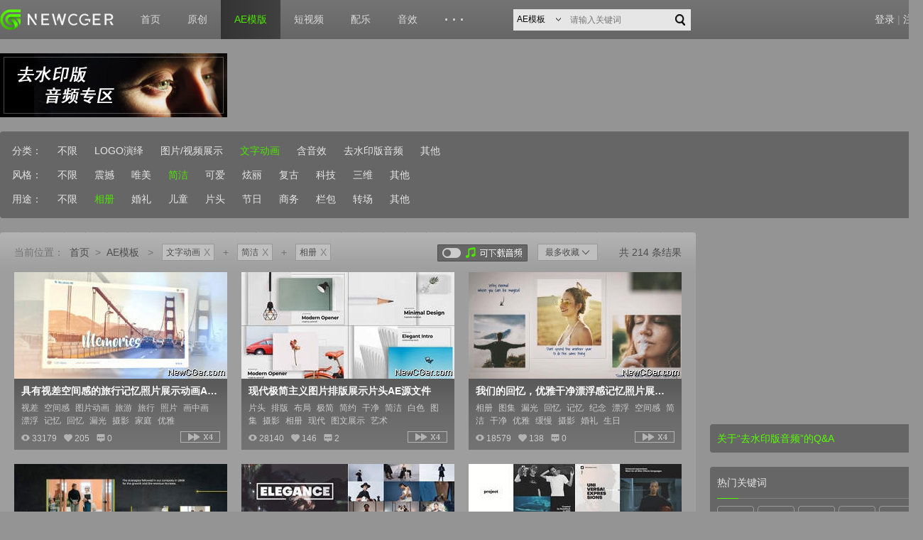

--- FILE ---
content_type: text/html; charset=UTF-8
request_url: https://www.newcger.com/aemoban/list_1.html?t2=53&t3=56&t4=39&ap=0&page=1&sort=4
body_size: 9371
content:
<!DOCTYPE html>
<!--[if lt IE 7 ]><html class="ie6" lang="zh-cn"><![endif]-->
<!--[if lt IE 8 ]><html class="ie7" lang="zh-cn"><![endif]-->
<!--[if (gt IE 9)|!(IE)]><html lang="zh-cn"><![endif]-->
<html>
<head>
  <meta charset="UTF-8">
  <meta name="viewport" content="width=device-width, initial-scale=1.0, user-scalable=0, minimum-scale=1.0, maximum-scale=1.0">
  <meta http-equiv="X-UA-Compatible" content="IE=edge">
  <title>文字动画+简洁+相册_AE模板_AE工程_免费下载_新CG儿_NewCGer</title>
  <meta name="description" content="新CG儿（NewCGer）AE模板AE工程免费分享下载专区">
  <meta name="keywords" content="AE模板,免费AE模板,AE模板下载,AE工程,快闪卡点AE模板,相册AE模板,免费AE模板下载">
  <link rel="stylesheet" type="text/css" href="/static/css/reset.css" />
  <link rel="stylesheet" type="text/css" href="/static/css/global.css" />
  <link rel="stylesheet" type="text/css" href="/static/css/ll.ui.select.css" />
  <link rel="stylesheet" type="text/css" href="/static/css/ie6.css" />
  <link rel="stylesheet" type="text/css" href="/static/css/ie7.css" />
  <link rel="stylesheet" type="text/css" href="/static/css/index.css"/>
  <link rel="stylesheet" type="text/css" href="/static/css/lists.css"/>
  <script src="/static/js/jquery-1.7.2.min.js" type="text/javascript" charset="utf-8"></script>
  <script type="text/javascript" src="/static/js/nav.js"></script>
  <script type="text/javascript" src="/static/plugins/lancer.ui.select/ll.ui.select.js"></script>
  <!--[if lt IE 9 ]>
  <script type="text/javascript" src="/static/plugins/html5css3/html5shiv.js"></script>
  <script type="text/javascript" src="/static/plugins/jquery.placeholder.js"></script>
  <![endif]-->
  <!--[if IE 6]>
  <script type="text/javascript" src="/static/plugins/ie6/DD_belatedPNG.js"></script>
  <script type="text/javascript" src="/static/plugins/ie6/png.js"></script>
  <![endif]-->
</head>

<body>
<div class="mask"></div>
<header>
    <section class="container">
        <h1>
            <a href="/"><img class="logo" src="/static/images/logo.png" alt="新CG儿"></a>
        </h1>
        <nav class="globalNav">
            <ul id="mainNav">
                <li >
                    <a href="https://www.newcger.com/">首页</a>
                </li>
                <li >
                    <a href="https://www.newcger.com/works/">原创</a>
                </li>
                <li  class="cur" >
                    <a href="https://www.newcger.com/aemoban/">AE模版</a>
                </li>
                <li >
                    <a href="https://www.newcger.com/duanshipin/">短视频</a>
                </li>
                <li >
                    <a href="https://www.newcger.com/peiyue/">配乐</a>
                </li>
                <li >
                    <a href="https://www.newcger.com/yinxiao/">音效</a>
                </li>
                <li>
                    <a href="#"
                       style="font-weight: bold;font-size: 18px;letter-spacing: 6px;line-height: 56px;font-family: Helvetica;">···</a>
                    <ul>
                        <li>
                            <a href="https://www.newcger.com/shipinsucai/">视频素材</a>
                        </li>
                        <li>
                            <a href="https://www.newcger.com/sounds/">音频素材</a>
                        </li>
                        <li>
                            <a href="https://www.newcger.com/cg/">佳作</a>
                        </li>
                        <li>
                            <a href="https://www.newcger.com/aechajian" target="_blank">AE插件下载</a>
                        </li>
                        <li>
                            <a href="https://www.newcger.com/index/notice/list">本站公告栏</a>
                        </li>
                    </ul>
                </li>
            </ul>
        </nav>
        <div class="groupSearchBar">
            <form method="get" action="/index/search/index">
                <div class="ll_select smallSelect">
                    <input type="hidden" name="searchtype" value="titlekeyword">
                    <select id="topSearch" name="topSearch" style="display: none;">
                        <option value="12">AE模板</option>
                        <option value="35">短视频</option>
                        <option value="36">配乐素材</option>
                        <option value="37">音效素材</option>
                        <option value="16">视频素材</option>
                        <option value="8">原创作品</option>
                    </select>
                </div>
                <input type="text" class="topSearchText" placeholder="请输入关键词" name="keyword" onfocus="this.placeholder = ''"
                       onblur="this.placeholder = '请输入关键词'"> <input type="submit" class="topSearchBtn" value="">
            </form>
        </div>

                <nav class="loginNav" id="loginNav">
            <a href="https://www.newcger.com/index/login/index">登录</a> |
            <a href="https://www.newcger.com/index/login/register">注册</a>
        </nav>
        
        <div class="clearfix"></div>
    </section>
</header><div class="main">
  <div class="lists_banner1">
    <div class="banner_small">
            <a data-href='https://www.newcger.com/aemoban/list_1.html?t2=103' data-name='advertisement' data-adid='97' href='javascript:;' rel='nofollow'><img src='https://static.newcger.com/uploads/allimg/2021/02/24/1614173982_3251.jpg'></a>
          </div>
    <div class="banner_big">
            <script type="text/javascript">
    (function() {
        var s = "_" + Math.random().toString(36).slice(2);
        document.write('<div style="" id="' + s + '"></div>');
        (window.slotbydup = window.slotbydup || []).push({
            id: "u2555448",
            container:  s
        });
    })();
</script>
<!-- 多条广告如下脚本只需引入一次 -->
<script type="text/javascript" src="//cpro.baidustatic.com/cpro/ui/c.js" async="async" defer="defer" ></script>
          </div>
  </div>
  <div class="fliter_area mb20">
    <div class="fliterSearch">
      <div class="bar"><strong>分类：</strong>
        <a href="https://www.newcger.com/aemoban/list_1.html?t3=56&amp;t4=39&amp;sort=4" >不限</a>
                <a href="https://www.newcger.com/aemoban/list_1.html?t2=35&amp;t3=56&amp;t4=39&amp;sort=4" >LOGO演绎</a>
                <a href="https://www.newcger.com/aemoban/list_1.html?t2=36&amp;t3=56&amp;t4=39&amp;sort=4" >图片/视频展示</a>
                <a href="https://www.newcger.com/aemoban/list_1.html?t2=53&amp;t3=56&amp;t4=39&amp;sort=4"  class="green" >文字动画</a>
                <a href="https://www.newcger.com/aemoban/list_1.html?t2=54&amp;t3=56&amp;t4=39&amp;sort=4" >含音效</a>
                <a href="https://www.newcger.com/aemoban/list_1.html?t2=103&amp;t3=56&amp;t4=39&amp;sort=4" >去水印版音频</a>
                <a href="https://www.newcger.com/aemoban/list_1.html?t2=55&amp;t3=56&amp;t4=39&amp;sort=4" >其他</a>
              </div>
      <div class="bar"><strong>风格：</strong>
        <a href="https://www.newcger.com/aemoban/list_1.html?t2=53&amp;t4=39&amp;sort=4" >不限</a>
                <a href="https://www.newcger.com/aemoban/list_1.html?t3=37&amp;t2=53&amp;t4=39&amp;sort=4" >震撼</a>
                <a href="https://www.newcger.com/aemoban/list_1.html?t3=38&amp;t2=53&amp;t4=39&amp;sort=4" >唯美</a>
                <a href="https://www.newcger.com/aemoban/list_1.html?t3=56&amp;t2=53&amp;t4=39&amp;sort=4"  class="green" >简洁</a>
                <a href="https://www.newcger.com/aemoban/list_1.html?t3=57&amp;t2=53&amp;t4=39&amp;sort=4" >可爱</a>
                <a href="https://www.newcger.com/aemoban/list_1.html?t3=58&amp;t2=53&amp;t4=39&amp;sort=4" >炫丽</a>
                <a href="https://www.newcger.com/aemoban/list_1.html?t3=59&amp;t2=53&amp;t4=39&amp;sort=4" >复古</a>
                <a href="https://www.newcger.com/aemoban/list_1.html?t3=60&amp;t2=53&amp;t4=39&amp;sort=4" >科技</a>
                <a href="https://www.newcger.com/aemoban/list_1.html?t3=61&amp;t2=53&amp;t4=39&amp;sort=4" >三维</a>
                <a href="https://www.newcger.com/aemoban/list_1.html?t3=62&amp;t2=53&amp;t4=39&amp;sort=4" >其他</a>
              </div>
      <div class="bar"><strong>用途：</strong>
        <a href="https://www.newcger.com/aemoban/list_1.html?t2=53&amp;t3=56&amp;sort=4" >不限</a>
                <a href="https://www.newcger.com/aemoban/list_1.html?t4=39&amp;t2=53&amp;t3=56&amp;sort=4"  class="green" >相册</a>
                <a href="https://www.newcger.com/aemoban/list_1.html?t4=40&amp;t2=53&amp;t3=56&amp;sort=4" >婚礼</a>
                <a href="https://www.newcger.com/aemoban/list_1.html?t4=63&amp;t2=53&amp;t3=56&amp;sort=4" >儿童</a>
                <a href="https://www.newcger.com/aemoban/list_1.html?t4=64&amp;t2=53&amp;t3=56&amp;sort=4" >片头</a>
                <a href="https://www.newcger.com/aemoban/list_1.html?t4=65&amp;t2=53&amp;t3=56&amp;sort=4" >节日</a>
                <a href="https://www.newcger.com/aemoban/list_1.html?t4=66&amp;t2=53&amp;t3=56&amp;sort=4" >商务</a>
                <a href="https://www.newcger.com/aemoban/list_1.html?t4=67&amp;t2=53&amp;t3=56&amp;sort=4" >栏包</a>
                <a href="https://www.newcger.com/aemoban/list_1.html?t4=68&amp;t2=53&amp;t3=56&amp;sort=4" >转场</a>
                <a href="https://www.newcger.com/aemoban/list_1.html?t4=69&amp;t2=53&amp;t3=56&amp;sort=4" >其他</a>
              </div>
    </div>
  </div>
  <div class="clear">
    <section class="sp_area w980">
      <div class="blockTit">
        <div class="cLocation">
          <span>当前位置：</span><a href="https://www.newcger.com/">首页</a>&gt;<a href="https://www.newcger.com/aemoban/">AE模板</a>
          &gt;
                    <a class="tag" href="https://www.newcger.com/aemoban/list_1.html?t3=56&amp;t4=39&amp;sort=4">文字动画<i>X</i></a>
          +                    <a class="tag" href="https://www.newcger.com/aemoban/list_1.html?t2=53&amp;t4=39&amp;sort=4">简洁<i>X</i></a>
          +                    <a class="tag" href="https://www.newcger.com/aemoban/list_1.html?t2=53&amp;t3=56&amp;sort=4">相册<i>X</i></a>
                                      </div>
        <div class="cResults">
          <a href="https://www.newcger.com/aemoban/list_1.html?ap=1&amp;t2=53&amp;t3=56&amp;t4=39"><img src="/static/images/ap0.png" alt="" style="cursor: pointer;vertical-align: middle;margin-right: 10px" /></a>
          <div class="cFilter">
            <div style="cursor: pointer;">最多收藏&nbsp;<img src="/static/images/unfold.png" alt="" /></div>
            <ul>
                            <li ><a href="https://www.newcger.com/aemoban/list_1.html?t2=53&amp;t3=56&amp;t4=39&amp;ap=0&amp;page=1&amp;sort=1">最新发布</a></li>
                            <li ><a href="https://www.newcger.com/aemoban/list_1.html?t2=53&amp;t3=56&amp;t4=39&amp;ap=0&amp;page=1&amp;sort=2">最多浏览</a></li>
                            <li  class="current" ><a href="https://www.newcger.com/aemoban/list_1.html?t2=53&amp;t3=56&amp;t4=39&amp;ap=0&amp;page=1&amp;sort=4">最多收藏</a></li>
                          </ul>
          </div>
          <span>共&nbsp;214&nbsp;条结果</span>
        </div>
        <div class="clearfix"></div>
      </div>
      <div class="grayBlock block934">
        <div class="clearfix"></div>
        <ul class="imageTextItem">
                              <li>
            <div class="thumb">
              <a href="https://www.newcger.com/aemoban/47071.html" target="_blank" title="具有视差空间感的旅行记忆照片展示动画AE模板"><img src="https://static.newcger.com/uploads/allimg/2021/07/16/1626420398_7353.jpg" width="300" height="150"></a>
                            <video id="fastVideo" muted loop="loop">
                <source src="" type="video/mp4"></source>
                当前浏览器不支持 video直接播放
              </video>
                          </div>
            <div class="info">
              <a href="https://www.newcger.com/aemoban/47071.html" class="tit" target="_blank" title="具有视差空间感的旅行记忆照片展示动画AE模板">具有视差空间感的旅行记忆照片展示动画AE模板</a>
              <p class="desc"><span>视差</span><span>空间感</span><span>图片动画</span><span>旅游</span><span>旅行</span><span>照片</span><span>画中画</span><span>漂浮</span><span>记忆</span><span>回忆</span><span>漏光</span><span>摄影</span><span>家庭</span><span>优雅</span></p>
              <div class="anv">
                                <a href="javascript:;" class="fast_forward" data-src= "https://static.newcger.com/uploads/minipre/miniae/2021/07/47071.mp4"></a>
                                <span class="arcVote"><img src="/static/images/browse_icon.png" alt=""/><span class="browse">33179</span><img src="/static/images/like_fill.png" /><span class="like">205</span><img src="/static/images/message_fill.png" /><span class="message">0</span></span>
              </div>
            </div>
          </li>
                                        <li>
            <div class="thumb">
              <a href="https://www.newcger.com/aemoban/32994.html" target="_blank" title="现代极简主义图片排版展示片头AE源文件"><img src="https://static.newcger.com/uploads/allimg/2020/04/14/1586855260_2964.jpg" width="300" height="150"></a>
                          </div>
            <div class="info">
              <a href="https://www.newcger.com/aemoban/32994.html" class="tit" target="_blank" title="现代极简主义图片排版展示片头AE源文件">现代极简主义图片排版展示片头AE源文件</a>
              <p class="desc"><span>片头</span><span>排版</span><span>布局</span><span>极简</span><span>简约</span><span>干净</span><span>简洁</span><span>白色</span><span>图集</span><span>摄影</span><span>相册</span><span>现代</span><span>图文展示</span><span>艺术</span></p>
              <div class="anv">
                                <a href="javascript:;" class="fast_forward" data-src= "https://static.newcger.com/uploads/minipre/miniae/2020/04/32994.mp4"></a>
                                <span class="arcVote"><img src="/static/images/browse_icon.png" alt=""/><span class="browse">28140</span><img src="/static/images/like_fill.png" /><span class="like">146</span><img src="/static/images/message_fill.png" /><span class="message">2</span></span>
              </div>
            </div>
          </li>
                                        <li>
            <div class="thumb">
              <a href="https://www.newcger.com/aemoban/48891.html" target="_blank" title="我们的回忆，优雅干净漂浮感记忆照片展示动画AE模板"><img src="https://static.newcger.com/uploads/allimg/2021/12/02/1638424312_2475.jpg" width="300" height="150"></a>
                          </div>
            <div class="info">
              <a href="https://www.newcger.com/aemoban/48891.html" class="tit" target="_blank" title="我们的回忆，优雅干净漂浮感记忆照片展示动画AE模板">我们的回忆，优雅干净漂浮感记忆照片展示动画AE模板</a>
              <p class="desc"><span>相册</span><span>图集</span><span>漏光</span><span>回忆</span><span>记忆</span><span>纪念</span><span>漂浮</span><span>空间感</span><span>简洁</span><span>干净</span><span>优雅</span><span>缓慢</span><span>摄影</span><span>婚礼</span><span>生日</span></p>
              <div class="anv">
                                <a href="javascript:;" class="fast_forward" data-src= "https://static.newcger.com/uploads/minipre/miniae/2021/12/48891.mp4"></a>
                                <span class="arcVote"><img src="/static/images/browse_icon.png" alt=""/><span class="browse">18579</span><img src="/static/images/like_fill.png" /><span class="like">138</span><img src="/static/images/message_fill.png" /><span class="message">0</span></span>
              </div>
            </div>
          </li>
                                        <li>
            <div class="thumb">
              <a href="https://www.newcger.com/aemoban/49964.html" target="_blank" title="现代风格年份时间线故事照片展示动画AE模板"><img src="https://static.newcger.com/uploads/allimg/2022/03/07/1646623166_6174.jpg" width="300" height="150"></a>
                          </div>
            <div class="info">
              <a href="https://www.newcger.com/aemoban/49964.html" class="tit" target="_blank" title="现代风格年份时间线故事照片展示动画AE模板">现代风格年份时间线故事照片展示动画AE模板</a>
              <p class="desc"><span>简洁</span><span>干净</span><span>现代</span><span>年份</span><span>线条</span><span>时间线</span><span>历史</span><span>发展</span><span>历程</span><span>企业</span><span>公司</span><span>相册</span><span>商务</span><span>商业</span><span>图集</span></p>
              <div class="anv">
                                <a href="javascript:;" class="fast_forward" data-src= "https://static.newcger.com/uploads/minipre/miniae/2022/03/49964.mp4"></a>
                                <span class="arcVote"><img src="/static/images/browse_icon.png" alt=""/><span class="browse">18369</span><img src="/static/images/like_fill.png" /><span class="like">129</span><img src="/static/images/message_fill.png" /><span class="message">0</span></span>
              </div>
            </div>
          </li>
                                        <li>
            <div class="thumb">
              <a href="https://www.newcger.com/aemoban/49819.html" target="_blank" title="平滑流畅切换的活力节奏感多图拼贴展示动画AE模板"><img src="https://static.newcger.com/uploads/allimg/2022/02/24/1645682787_1131.jpg" width="300" height="150"></a>
                          </div>
            <div class="info">
              <a href="https://www.newcger.com/aemoban/49819.html" class="tit" target="_blank" title="平滑流畅切换的活力节奏感多图拼贴展示动画AE模板">平滑流畅切换的活力节奏感多图拼贴展示动画AE模板</a>
              <p class="desc"><span>多屏</span><span>多图</span><span>图片组合</span><span>拼贴</span><span>拼接</span><span>闪烁</span><span>卡点</span><span>节奏感</span><span>节拍</span><span>韵律</span><span>活力</span><span>图集</span><span>时尚</span><span>干净</span><span>大</span></p>
              <div class="anv">
                                <a href="javascript:;" class="fast_forward" data-src= "https://static.newcger.com/uploads/minipre/miniae/2022/02/49819.mp4"></a>
                                <span class="arcVote"><img src="/static/images/browse_icon.png" alt=""/><span class="browse">23189</span><img src="/static/images/like_fill.png" /><span class="like">129</span><img src="/static/images/message_fill.png" /><span class="message">0</span></span>
              </div>
            </div>
          </li>
                                        <li>
            <div class="thumb">
              <a href="https://www.newcger.com/aemoban/46565.html" target="_blank" title="流畅平滑切换展示的多屏幕内容宣传片头AE模板，长短2版入"><img src="https://static.newcger.com/uploads/allimg/2021/06/02/1622608051_5383.jpg" width="300" height="150"></a>
                          </div>
            <div class="info">
              <a href="https://www.newcger.com/aemoban/46565.html" class="tit" target="_blank" title="流畅平滑切换展示的多屏幕内容宣传片头AE模板，长短2版入">流畅平滑切换展示的多屏幕内容宣传片头AE模板，长短2版入</a>
              <p class="desc"><span>卡点</span><span>节奏感</span><span>快节奏</span><span>分屏</span><span>多屏</span><span>竖屏</span><span>竖版</span><span>拼贴</span><span>剪辑</span><span>片头</span><span>时尚</span><span>平滑</span><span>流畅</span><span>视频墙</span><span>快</span></p>
              <div class="anv">
                                <a href="javascript:;" class="fast_forward" data-src= "https://static.newcger.com/uploads/minipre/miniae/2021/06/46565.mp4"></a>
                                <span class="arcVote"><img src="/static/images/browse_icon.png" alt=""/><span class="browse">22480</span><img src="/static/images/like_fill.png" /><span class="like">119</span><img src="/static/images/message_fill.png" /><span class="message">0</span></span>
              </div>
            </div>
          </li>
                                        <li>
            <div class="thumb">
              <a href="https://www.newcger.com/aemoban/51369.html" target="_blank" title="3款不同样式的多屏影像剪辑排版组合展示宣传片AE模板"><img src="https://static.newcger.com/uploads/allimg/2022/06/17/1655437946_9173.jpg" width="300" height="150"></a>
                          </div>
            <div class="info">
              <a href="https://www.newcger.com/aemoban/51369.html" class="tit" target="_blank" title="3款不同样式的多屏影像剪辑排版组合展示宣传片AE模板">3款不同样式的多屏影像剪辑排版组合展示宣传片AE模板</a>
              <p class="desc"><span>多图</span><span>多屏</span><span>分屏</span><span>剪辑</span><span>宣传片</span><span>片头</span><span>相册</span><span>图集</span><span>干净</span><span>简洁</span><span>现代</span><span>旅游</span><span>旅行</span><span>vlog</span><span>短</span></p>
              <div class="anv">
                                <a href="javascript:;" class="fast_forward" data-src= "https://static.newcger.com/uploads/minipre/miniae/2022/06/51369.mp4"></a>
                                <span class="arcVote"><img src="/static/images/browse_icon.png" alt=""/><span class="browse">10556</span><img src="/static/images/like_fill.png" /><span class="like">117</span><img src="/static/images/message_fill.png" /><span class="message">0</span></span>
              </div>
            </div>
          </li>
                                        <li>
            <div class="thumb">
              <a href="https://www.newcger.com/aemoban/57543.html" target="_blank" title="创意多屏幕城市影像内容拼贴展示宣传片AE模板"><img src="https://static.newcger.com/uploads/allimg/2023/11/20/1700414218_1191.jpg" width="300" height="150"></a>
                          </div>
            <div class="info">
              <a href="https://www.newcger.com/aemoban/57543.html" class="tit" target="_blank" title="创意多屏幕城市影像内容拼贴展示宣传片AE模板">创意多屏幕城市影像内容拼贴展示宣传片AE模板</a>
              <p class="desc"><span>宣传片</span><span>片头</span><span>创意</span><span>多屏</span><span>分屏</span><span>多图</span><span>城市</span><span>都市</span><span>动感</span><span>嘻哈</span><span>拼贴</span><span>拼接</span><span>时尚</span><span>格子</span><span>视频墙</span></p>
              <div class="anv">
                                <a href="javascript:;" class="fast_forward" data-src= "https://static.newcger.com/uploads/minipre/miniae/2023/11/57543.mp4"></a>
                                <span class="arcVote"><img src="/static/images/browse_icon.png" alt=""/><span class="browse">13670</span><img src="/static/images/like_fill.png" /><span class="like">114</span><img src="/static/images/message_fill.png" /><span class="message">0</span></span>
              </div>
            </div>
          </li>
                                        <li>
            <div class="thumb">
              <a href="https://www.newcger.com/aemoban/19928.html" target="_blank" title="一款温馨感人的幻灯片+十款精致极简字幕标题AE模板"><img src="https://static.newcger.com/uploads/allimg/2017/01/10/14T04Y44-C52.jpg" width="300" height="150"></a>
                          </div>
            <div class="info">
              <a href="https://www.newcger.com/aemoban/19928.html" class="tit" target="_blank" title="一款温馨感人的幻灯片+十款精致极简字幕标题AE模板">一款温馨感人的幻灯片+十款精致极简字幕标题AE模板</a>
              <p class="desc"><span>幻灯片</span><span>图文</span><span>字幕标题</span><span>温馨</span><span>怀旧</span><span>光晕</span><span>优雅</span><span>开场</span><span>旅行</span><span>翻页</span></p>
              <div class="anv">
                                <a href="javascript:;" class="fast_forward" data-src= "https://static.newcger.com/uploads/minipre/miniae/2017/01/19928.mp4"></a>
                                <span class="arcVote"><img src="/static/images/browse_icon.png" alt=""/><span class="browse">242150</span><img src="/static/images/like_fill.png" /><span class="like">109</span><img src="/static/images/message_fill.png" /><span class="message">4</span></span>
              </div>
            </div>
          </li>
                                        <li>
            <div class="thumb">
              <a href="https://www.newcger.com/aemoban/48127.html" target="_blank" title="在搜索框内搜索后出现的图像结果揭示出logo标志的AE模板"><img src="https://static.newcger.com/uploads/allimg/2021/10/09/1633754744_3023.jpg" width="300" height="150"></a>
                          </div>
            <div class="info">
              <a href="https://www.newcger.com/aemoban/48127.html" class="tit" target="_blank" title="在搜索框内搜索后出现的图像结果揭示出logo标志的AE模板">在搜索框内搜索后出现的图像结果揭示出logo标志的AE模板</a>
              <p class="desc"><span>标志揭示</span><span>片头</span><span>搜索</span><span>SEO</span><span>鼠标</span><span>打字</span><span>键盘</span><span>放大镜</span><span>拼贴</span><span>拼接</span><span>图片组合</span><span>图集</span><span>相册</span><span>摄影</span></p>
              <div class="anv">
                                <a href="javascript:;" class="fast_forward" data-src= "https://static.newcger.com/uploads/minipre/miniae/2021/10/48127.mp4"></a>
                                <span class="arcVote"><img src="/static/images/browse_icon.png" alt=""/><span class="browse">13290</span><img src="/static/images/like_fill.png" /><span class="like">103</span><img src="/static/images/message_fill.png" /><span class="message">2</span></span>
              </div>
            </div>
          </li>
                                        <li>
            <div class="thumb">
              <a href="https://www.newcger.com/aemoban/17594.html" target="_blank" title="引领时尚潮流动感的片头开场AE模板"><img src="https://static.newcger.com/uploads/allimg/2016/06/02/1464Ua15-2a0.jpg" width="300" height="150"></a>
                          </div>
            <div class="info">
              <a href="https://www.newcger.com/aemoban/17594.html" class="tit" target="_blank" title="引领时尚潮流动感的片头开场AE模板">引领时尚潮流动感的片头开场AE模板</a>
              <p class="desc"><span>开场</span><span>片头</span><span>时尚</span><span>潮流</span><span>动感</span><span>扁平化</span><span>简洁</span><span>明快</span><span>图片</span><span>文字</span><span>幻灯片</span></p>
              <div class="anv">
                                <a href="javascript:;" class="fast_forward" data-src= "https://static.newcger.com/uploads/minipre/miniae/2016/06/17594.mp4"></a>
                                <span class="arcVote"><img src="/static/images/browse_icon.png" alt=""/><span class="browse">59207</span><img src="/static/images/like_fill.png" /><span class="like">102</span><img src="/static/images/message_fill.png" /><span class="message">32</span></span>
              </div>
            </div>
          </li>
                                        <li>
            <div class="thumb">
              <a href="https://www.newcger.com/aemoban/47636.html" target="_blank" title="设计工作室或个人作品集的组合展示片头动画AE模板"><img src="https://static.newcger.com/uploads/allimg/2021/08/25/1629873608_1959.jpg" width="300" height="150"></a>
                          </div>
            <div class="info">
              <a href="https://www.newcger.com/aemoban/47636.html" class="tit" target="_blank" title="设计工作室或个人作品集的组合展示片头动画AE模板">设计工作室或个人作品集的组合展示片头动画AE模板</a>
              <p class="desc"><span>设计</span><span>工作室</span><span>作品集</span><span>片头</span><span>拼贴</span><span>拼接</span><span>图片组合</span><span>布局</span><span>排版</span><span>标志揭示</span><span>干净</span><span>简历</span><span>博客</span><span>业务</span></p>
              <div class="anv">
                                <a href="javascript:;" class="fast_forward" data-src= "https://static.newcger.com/uploads/minipre/miniae/2021/08/47636.mp4"></a>
                                <span class="arcVote"><img src="/static/images/browse_icon.png" alt=""/><span class="browse">17247</span><img src="/static/images/like_fill.png" /><span class="like">101</span><img src="/static/images/message_fill.png" /><span class="message">6</span></span>
              </div>
            </div>
          </li>
                                        <li>
            <div class="thumb">
              <a href="https://www.newcger.com/aemoban/49978.html" target="_blank" title="具有设计感的时尚多图排版布局展示动画AE模板"><img src="https://static.newcger.com/uploads/allimg/2022/03/08/1646710750_8371.jpg" width="300" height="150"></a>
                          </div>
            <div class="info">
              <a href="https://www.newcger.com/aemoban/49978.html" class="tit" target="_blank" title="具有设计感的时尚多图排版布局展示动画AE模板">具有设计感的时尚多图排版布局展示动画AE模板</a>
              <p class="desc"><span>多图</span><span>分屏</span><span>拼贴</span><span>图片组合</span><span>时尚</span><span>模特</span><span>排版</span><span>布局</span><span>海报</span><span>潮流</span><span>杂志</span><span>服装</span><span>摄影</span><span>作品集</span><span>图</span></p>
              <div class="anv">
                                <a href="javascript:;" class="fast_forward" data-src= "https://static.newcger.com/uploads/minipre/miniae/2022/03/49978.mp4"></a>
                                <span class="arcVote"><img src="/static/images/browse_icon.png" alt=""/><span class="browse">12086</span><img src="/static/images/like_fill.png" /><span class="like">99</span><img src="/static/images/message_fill.png" /><span class="message">0</span></span>
              </div>
            </div>
          </li>
                                        <li>
            <div class="thumb">
              <a href="https://www.newcger.com/aemoban/48187.html" target="_blank" title="创意卡点节奏感个人摄影作品集或工作室宣传片AE模板"><img src="https://static.newcger.com/uploads/allimg/2021/10/12/1634015511_2797.jpg" width="300" height="150"></a>
                          </div>
            <div class="info">
              <a href="https://www.newcger.com/aemoban/48187.html" class="tit" target="_blank" title="创意卡点节奏感个人摄影作品集或工作室宣传片AE模板">创意卡点节奏感个人摄影作品集或工作室宣传片AE模板</a>
              <p class="desc"><span>作品集</span><span>摄影</span><span>摄影师</span><span>图集</span><span>相册</span><span>卡点</span><span>节奏感</span><span>快节奏</span><span>闪烁</span><span>文字动画</span><span>排版</span><span>宣传片</span><span>片头</span><span>干</span></p>
              <div class="anv">
                                <a href="javascript:;" class="fast_forward" data-src= "https://static.newcger.com/uploads/minipre/miniae/2021/10/48187.mp4"></a>
                                <span class="arcVote"><img src="/static/images/browse_icon.png" alt=""/><span class="browse">14314</span><img src="/static/images/like_fill.png" /><span class="like">99</span><img src="/static/images/message_fill.png" /><span class="message">0</span></span>
              </div>
            </div>
          </li>
                                        <li>
            <div class="thumb">
              <a href="https://www.newcger.com/aemoban/5364.html" target="_blank" title="超强打字风格时尚展示片头AE模板含音频Photo And Typo Opener"><img src="https://static.newcger.com/uploads/allimg/2013/05/13/13-1305131916340-L.gif" width="300" height="150"></a>
                          </div>
            <div class="info">
              <a href="https://www.newcger.com/aemoban/5364.html" class="tit" target="_blank" title="超强打字风格时尚展示片头AE模板含音频Photo And Typo Opener">超强打字风格时尚展示片头AE模板含音频Photo And Typo Opener</a>
              <p class="desc"><span>打字</span><span>时尚</span><span>简洁</span><span>片头</span></p>
              <div class="anv">
                                <a href="javascript:;" class="fast_forward" data-src= "https://static.newcger.com/uploads/minipre/miniae/2013/05/5364.mp4"></a>
                                <span class="arcVote"><img src="/static/images/browse_icon.png" alt=""/><span class="browse">94110</span><img src="/static/images/like_fill.png" /><span class="like">99</span><img src="/static/images/message_fill.png" /><span class="message">19</span></span>
              </div>
            </div>
          </li>
                                        <li>
            <div style="width: 300px; height: 250px;">
                            <script type="text/javascript">
    (function() {
        var s = "_" + Math.random().toString(36).slice(2);
        document.write('<div style="" id="' + s + '"></div>');
        (window.slotbydup = window.slotbydup || []).push({
            id: "u3811838",
            container:  s
        });
    })();
</script>
<!-- 多条广告如下脚本只需引入一次 -->
<script type="text/javascript" src="//cpro.baidustatic.com/cpro/ui/c.js" async="async" defer="defer" ></script>
                          </div>
          </li>
                                        <li>
            <div class="thumb">
              <a href="https://www.newcger.com/aemoban/51843.html" target="_blank" title="专业摄影师个人作品集介绍AE模板，展示了70张照片"><img src="https://static.newcger.com/uploads/allimg/2022/07/21/1658388753_3915.jpg" width="300" height="150"></a>
                          </div>
            <div class="info">
              <a href="https://www.newcger.com/aemoban/51843.html" class="tit" target="_blank" title="专业摄影师个人作品集介绍AE模板，展示了70张照片">专业摄影师个人作品集介绍AE模板，展示了70张照片</a>
              <p class="desc"><span>摄影师</span><span>摄影</span><span>工作室</span><span>简历</span><span>简介</span><span>作品集</span><span>黑白</span><span>现代</span><span>简洁</span><span>干净</span><span>极简</span><span>相册</span><span>图集</span><span>广告</span><span>宣</span></p>
              <div class="anv">
                                <a href="javascript:;" class="fast_forward" data-src= "https://static.newcger.com/uploads/minipre/miniae/2022/07/51843.mp4"></a>
                                <span class="arcVote"><img src="/static/images/browse_icon.png" alt=""/><span class="browse">14060</span><img src="/static/images/like_fill.png" /><span class="like">93</span><img src="/static/images/message_fill.png" /><span class="message">4</span></span>
              </div>
            </div>
          </li>
                                        <li>
            <div class="thumb">
              <a href="https://www.newcger.com/aemoban/47277.html" target="_blank" title="展示了38张照片的干净片头动画AE模板"><img src="https://static.newcger.com/uploads/allimg/2021/08/02/1627881891_1857.jpg" width="300" height="150"></a>
                          </div>
            <div class="info">
              <a href="https://www.newcger.com/aemoban/47277.html" class="tit" target="_blank" title="展示了38张照片的干净片头动画AE模板">展示了38张照片的干净片头动画AE模板</a>
              <p class="desc"><span>相册</span><span>图集</span><span>摄影</span><span>干净</span><span>简洁</span><span>现代</span><span>家庭</span><span>朋友</span><span>毕业</span><span>生日</span><span>纪念</span><span>空间感</span><span>白色</span><span>宝丽来</span><span>作品</span></p>
              <div class="anv">
                                <a href="javascript:;" class="fast_forward" data-src= "https://static.newcger.com/uploads/minipre/miniae/2021/08/47277.mp4"></a>
                                <span class="arcVote"><img src="/static/images/browse_icon.png" alt=""/><span class="browse">16783</span><img src="/static/images/like_fill.png" /><span class="like">92</span><img src="/static/images/message_fill.png" /><span class="message">1</span></span>
              </div>
            </div>
          </li>
                            </ul>
        <div class="clearfix"></div>

        <nav class="pageNav ptb17">
          <div class="joggerA">
                        <a class='current' href='https://www.newcger.com/aemoban/list_1.html?t2=53&t3=56&t4=39&sort=4'>1</a><a href='https://www.newcger.com/aemoban/list_2.html?t2=53&t3=56&t4=39&sort=4'>2</a><a href='https://www.newcger.com/aemoban/list_3.html?t2=53&t3=56&t4=39&sort=4'>3</a><a href='https://www.newcger.com/aemoban/list_4.html?t2=53&t3=56&t4=39&sort=4'>4</a><a href='https://www.newcger.com/aemoban/list_5.html?t2=53&t3=56&t4=39&sort=4'>5</a><a href='https://www.newcger.com/aemoban/list_6.html?t2=53&t3=56&t4=39&sort=4'>6</a><a href='https://www.newcger.com/aemoban/list_7.html?t2=53&t3=56&t4=39&sort=4'>7</a><a href='https://www.newcger.com/aemoban/list_8.html?t2=53&t3=56&t4=39&sort=4'>8</a><a href='https://www.newcger.com/aemoban/list_9.html?t2=53&t3=56&t4=39&sort=4'>9</a><a href='https://www.newcger.com/aemoban/list_2.html?t2=53&t3=56&t4=39&sort=4' class='next_page'>&gt;</a>
                      </div>

          <div class="pageNavByNum">
            <form method="get" action="/aemoban/list_1.html">
              <label>共13页</label>
              <label>跳转到</label>
              <input type="hidden" name="t2" value="53">
              <input type="hidden" name="t3" value="56">
              <input type="hidden" name="t4" value="39">
              <input type="hidden" name="ap" value="0">
              <input type="hidden" name="sort" value="4">
              <input type="text" class="blackTxt" name="page" value="1" id="PageNo" data-total="13" data-page="1" onkeyup="checkPage(this)">
              <label>页</label>
              <input type="submit" class="goBtn" value="GO" id="goBtn">
            </form>
          </div>
          <div class="clearfix"></div>
        </nav>
      </div>
    </section>
    <div class="re_right">
      <div class="mb20" style="width: 300px; height: 250px;">
                <script type="text/javascript">
    (function() {
        var s = "_" + Math.random().toString(36).slice(2);
        document.write('<div style="" id="' + s + '"></div>');
        (window.slotbydup = window.slotbydup || []).push({
            id: "u3185279",
            container:  s
        });
    })();
</script>
<!-- 多条广告如下脚本只需引入一次 -->
<script type="text/javascript" src="//cpro.baidustatic.com/cpro/ui/c.js" async="async" defer="defer" ></script>
              </div>
      <div class="notice_lists mb20">
        <div class="hd">
          <a href="javascript:;" class="prev">▲</a>
          <a href="javascript:;" class="next">▼</a>
        </div>
        <div class="bd">
          <ul>
                        <li><a target="_blank" href="https://www.newcger.com/gonggao/26.html">关于2025.11.18至11.21数据丢失的情况说明</a></li>
                        <li><a target="_blank" href="https://www.newcger.com/gonggao/24.html">已经充值了像素为什么还是无法下载？</a></li>
                        <li><a target="_blank" href="https://www.newcger.com/gonggao/23.html">关于“去水印版音频”的Q&amp;A</a></li>
                      </ul>
        </div>
      </div>
      <div class="hot_keywords mb20">
        <h3>热门关键词<i class="line"></i></h3>
        <div class="keywords">
                    <a href="https://www.newcger.com/index/search/index?topSearch=12&amp;keyword=logo">logo</a>
                    <a href="https://www.newcger.com/index/search/index?topSearch=12&amp;keyword=片头">片头</a>
                    <a href="https://www.newcger.com/index/search/index?topSearch=12&amp;keyword=字幕">字幕</a>
                    <a href="https://www.newcger.com/index/search/index?topSearch=12&amp;keyword=文字">文字</a>
                    <a href="https://www.newcger.com/index/search/index?topSearch=12&amp;keyword=粒子">粒子</a>
                    <a href="https://www.newcger.com/index/search/index?topSearch=12&amp;keyword=展示">展示</a>
                    <a href="https://www.newcger.com/index/search/index?topSearch=12&amp;keyword=图片">图片</a>
                    <a href="https://www.newcger.com/index/search/index?topSearch=12&amp;keyword=科技">科技</a>
                    <a href="https://www.newcger.com/index/search/index?topSearch=12&amp;keyword=照片">照片</a>
                    <a href="https://www.newcger.com/index/search/index?topSearch=12&amp;keyword=震撼">震撼</a>
                    <a href="https://www.newcger.com/index/search/index?topSearch=12&amp;keyword=字幕条">字幕条</a>
                    <a href="https://www.newcger.com/index/search/index?topSearch=12&amp;keyword=相册">相册</a>
                    <a href="https://www.newcger.com/index/search/index?topSearch=12&amp;keyword=企业">企业</a>
                    <a href="https://www.newcger.com/index/search/index?topSearch=12&amp;keyword=光">光</a>
                    <a href="https://www.newcger.com/index/search/index?topSearch=12&amp;keyword=婚礼">婚礼</a>
                    <a href="https://www.newcger.com/index/search/index?topSearch=12&amp;keyword=时尚">时尚</a>
                    <a href="https://www.newcger.com/index/search/index?topSearch=12&amp;keyword=背景">背景</a>
                    <a href="https://www.newcger.com/index/search/index?topSearch=12&amp;keyword=水墨">水墨</a>
                    <a href="https://www.newcger.com/index/search/index?topSearch=12&amp;keyword=卡通">卡通</a>
                    <a href="https://www.newcger.com/index/search/index?topSearch=12&amp;keyword=转场">转场</a>
                    <a href="https://www.newcger.com/index/search/index?topSearch=12&amp;keyword=动画">动画</a>
                    <a href="https://www.newcger.com/index/search/index?topSearch=12&amp;keyword=倒计时">倒计时</a>
                    <a href="https://www.newcger.com/index/search/index?topSearch=12&amp;keyword=新闻">新闻</a>
                    <a href="https://www.newcger.com/index/search/index?topSearch=12&amp;keyword=电影">电影</a>
                    <a href="https://www.newcger.com/index/search/index?topSearch=12&amp;keyword=包装">包装</a>
                    <a href="https://www.newcger.com/index/search/index?topSearch=12&amp;keyword=开场">开场</a>
                    <a href="https://www.newcger.com/index/search/index?topSearch=12&amp;keyword=片头">片头</a>
                    <a href="https://www.newcger.com/index/search/index?topSearch=12&amp;keyword=颁奖">颁奖</a>
                    <a href="https://www.newcger.com/index/search/index?topSearch=12&amp;keyword=地球">地球</a>
                    <a href="https://www.newcger.com/index/search/index?topSearch=12&amp;keyword=MG">MG</a>
                    <a href="https://www.newcger.com/index/search/index?topSearch=12&amp;keyword=简介">简介</a>
                    <a href="https://www.newcger.com/index/search/index?topSearch=12&amp;keyword=汇聚">汇聚</a>
                    <a href="https://www.newcger.com/index/search/index?topSearch=12&amp;keyword=花朵">花朵</a>
                    <a href="https://www.newcger.com/index/search/index?topSearch=12&amp;keyword=大气">大气</a>
                    <a href="https://www.newcger.com/index/search/index?topSearch=12&amp;keyword=节日">节日</a>
                    <a href="https://www.newcger.com/index/search/index?topSearch=12&amp;keyword=火焰">火焰</a>
                    <a href="https://www.newcger.com/index/search/index?topSearch=12&amp;keyword=光线">光线</a>
                    <a href="https://www.newcger.com/index/search/index?topSearch=12&amp;keyword=地图">地图</a>
                    <a href="https://www.newcger.com/index/search/index?topSearch=12&amp;keyword=儿童">儿童</a>
                    <a href="https://www.newcger.com/index/search/index?topSearch=12&amp;keyword=复古">复古</a>
                  </div>
      </div>
      <div class="mb20" style="width: 300px; height: 250px;">
                <script type="text/javascript">
    (function() {
        var s = "_" + Math.random().toString(36).slice(2);
        document.write('<div style="" id="' + s + '"></div>');
        (window.slotbydup = window.slotbydup || []).push({
            id: "u2555472",
            container:  s
        });
    })();
</script>
<!-- 多条广告如下脚本只需引入一次 -->
<script type="text/javascript" src="//cpro.baidustatic.com/cpro/ui/c.js" async="async" defer="defer" ></script>
              </div>
      <div class="recom_cont mb20">
        <h3>推荐内容<i class="line"></i></h3>
        <ul>
                              <li><a target="_blank" href="https://www.newcger.com/cg/31911.html"><span class="first"></span>暖心的彩票小故事</a></li>
                                        <li><a target="_blank" href="https://www.newcger.com/cg/31910.html"><span class="second"></span>甲壳虫的“最后一英里</a></li>
                                        <li><a target="_blank" href="https://www.newcger.com/cg/31833.html"><span class="third"></span>在The Dark Age  2.0中思考艺术与媒体的未来</a></li>
                                        <li><a target="_blank" href="https://www.newcger.com/cg/31832.html"><span class="four"></span>圣诞老人的鲁道夫不为人知的故事</a></li>
                                        <li><a target="_blank" href="https://www.newcger.com/cg/31730.html"><span class="four"></span>超现实标题开场序列欣赏</a></li>
                                        <li><a target="_blank" href="https://www.newcger.com/cg/31729.html"><span class="four"></span>炫酷CG广告“Adidas E Ball” for EA Sports</a></li>
                                        <li><a target="_blank" href="https://www.newcger.com/cg/31400.html"><span class="four"></span>堪比电影大片的EA游戏预告片</a></li>
                                        <li><a target="_blank" href="https://www.newcger.com/cg/31399.html"><span class="four"></span>The Book of Dreams 梦想之书</a></li>
                                        <li><a target="_blank" href="https://www.newcger.com/cg/31291.html"><span class="four"></span>纯手工打造的真人+定格动画（水獭的故事）</a></li>
                                        <li><a target="_blank" href="https://www.newcger.com/cg/31290.html"><span class="four"></span>数字艺术设计节 Digital Design Days 2019 预告片</a></li>
                            </ul>
      </div>
      <div class="mb20" style="width: 300px; height: 250px;">
                <script type="text/javascript">
    (function() {
        var s = "_" + Math.random().toString(36).slice(2);
        document.write('<div style="" id="' + s + '"></div>');
        (window.slotbydup = window.slotbydup || []).push({
            id: "u2555468",
            container:  s
        });
    })();
</script>
<!-- 多条广告如下脚本只需引入一次 -->
<script type="text/javascript" src="//cpro.baidustatic.com/cpro/ui/c.js" async="async" defer="defer" ></script>
              </div>
    </div>
  </div>
  <div class="banner_img">
        <div class="_nfvnyunb6jb"></div>
    <script type="text/javascript">
        (window.slotbydup = window.slotbydup || []).push({
            id: "u3774522",
            container: "_nfvnyunb6jb",
            async: true
        });
    </script>
    <!-- 多条广告如下脚本只需引入一次 -->
    <script type="text/javascript" src="//cpro.baidustatic.com/cpro/ui/cm.js" async="async" defer="defer" >
    </script>
      </div>
  <a href="#" class="toTop"></a>
</div>
<footer>
  <div class="corpRight">
    <div class="container">
      <p>
        <a href="/service/about/">关于本站</a>
        <a href="/service/rule/">网站规则</a>
        <a href="/service/qqgroup/">官方社群</a>
        <a href="/service/suggest/">提交建议</a>
        <a href="/service/map/">网站地图</a>
        <a href="/service/ad/">广告投放</a>
        <a href="/service/copyright/">版权声明</a>
      </p>
      <p>Copyright © 2010-2026 www.NewCGer.com <a href="https://beian.miit.gov.cn" rel="nofollow" target="_blank">蜀ICP备2023008588号-1</a>
     <script>
          var _hmt = _hmt || [];
          (function() {
            var hm = document.createElement("script");
            hm.src = "https://hm.baidu.com/hm.js?e6d53931d3c448a0325f4c254adbf071";
            var s = document.getElementsByTagName("script")[0];
            s.parentNode.insertBefore(hm, s);
          })();
        </script>
      </p>
      <a class="logo1"><img src="/static/images/logo1.png" alt="新CG儿"/></a>
    </div>
  </div>
</footer><a href="#" class="toTop"></a>
</body>
<script src="/static/js/toTop.js" type="text/javascript" charset="utf-8"></script>
<script src="/static/js/jquery.superslide.js" type="text/javascript" charset="utf-8"></script>
<script src="/static/js/login.js" type="text/javascript" charset="utf-8"></script>
<script src="/static/js/checkLogin.js" type="text/javascript" charset="utf-8"></script>
<script src="/static/js/adstatistics.js" type="text/javascript" charset="utf-8"></script>
<script src="/static/js/msgbox.js" type="text/javascript" charset="utf-8"></script>
<script type="text/javascript">
  jQuery(".notice_lists").slide({mainCell: ".bd ul", effect: "topLoop", autoPlay: true, vis: 1, scroll: 1,trigger: "click"});
  $(".blockTit .cResults .cFilter").on("click",function(){
    var _ul = $(".blockTit .cResults .cFilter ul");
    if(_ul.css("display") == "none"){
      _ul.css("display","block");
    }else{
      _ul.css("display","none");
    }

  })

  var fastVideo = document.getElementById("fastVideo");

  $("ul.imageTextItem li .info .anv .fast_forward").on("mouseenter",function(){
    var _this = $(this).parents("li").find(".thumb");
    var _src = $(this).attr("data-src");
    $("ul.imageTextItem li .thumb video").appendTo(_this).css("display","block").find("source").attr("src",_src);
    fastVideo.load();
    fastVideo.play();
  })
  $("ul.imageTextItem li .info .anv .fast_forward").on("mouseleave",function(){
    $("ul.imageTextItem li .thumb video").hide();
  })
</script>
</html>

--- FILE ---
content_type: text/css
request_url: https://www.newcger.com/static/css/ie7.css
body_size: 205
content:
.ie7 .grayBlock ul.addAttentionItem{
	padding-bottom: 17px;
}

.ie7 .personInfo dl {
    width: 52px;
}


.ie7 .grayBlock ul.imgItem,
.ie7 ul.imageTextItem{
	width: auto;
	position:static;
}

.ie7 header nav.personalNav ul li a.face img{
	margin-top: 9px;
}

.ie7 .normalForm select{
	width: 100px;
}

--- FILE ---
content_type: text/css
request_url: https://www.newcger.com/static/css/index.css
body_size: 1772
content:
.main {
	width: 1300px;
	margin: 0 auto;
}

.banner {
	height: 350px;
	margin: 20px auto;
}

.banner .imgLists {
	overflow: hidden;
	position: relative;
	height: 350px;
}

.banner .imgLists ul {
	position: absolute;
	top: 0;
	left: 0;
}

.banner .imgLists ul li {
	float: left;
	width: 1300px;
	height: 350px;
}

.banner .imgLists ul li img {
	display: block;
	width: 1300px;
	height: 350px;
}

.banner .imgLists .pages {
	position: absolute;
	left: 0;
	bottom: 25px;
	right: 0;
	z-index: 2;
	text-align: center;
}

.banner .imgLists .pages li {
	display: inline-block;
	*display: inline;
	*zoom: 1;
	width: 8px;
	height: 8px;
	background: rgba(0, 0, 0, 0.3);
	margin: 5px;
	border-radius: 50%;
}

.banner .imgLists .pages li.current {
	background: rgb(255, 255, 255);
}

.banner .imgLists .switch {
	display: none;
}

.banner .imgLists .switch .prev {
	display: inline-block;
	padding: 14px 10px;
	background: rgba(0, 0, 0, .3);
	border-style: solid;
	border-color: rgba(127, 127, 127, .0);
	position: absolute;
	top: 139px;
	left: 0;
	z-index: 2;
	color: #fff;
	cursor: pointer;
	-moz-user-select: none;
	-ms-user-select: none;
	-webkit-user-select: none;
	border-radius: 0 3px 3px 0;
}

.banner .imgLists .switch i {
	cursor: pointer;
	display: inline-block;
	width: 16px;
	height: 16px;
	vertical-align: middle;
	overflow: hidden;
}

.banner .imgLists .switch .prev i {
	background-image: url(../images/bg.png);
	background-position: -127px 0;
}

.banner .imgLists .switch .next {
	display: inline-block;
	padding: 14px 10px;
	background: rgba(0, 0, 0, .3);
	border-style: solid;
	border-color: rgba(127, 127, 127, .0);
	position: absolute;
	top: 139px;
	right: 0;
	z-index: 2;
	color: #fff;
	cursor: pointer;
	-moz-user-select: none;
	-ms-user-select: none;
	-webkit-user-select: none;
	border-radius: 3px 0 0 3px;
}

.banner .imgLists .switch .next i {
	background-image: url(../images/bg.png);
	background-position: -144px 0;
}

.banner_recom {
	background: #878787;
	zoom: 1;
	border-radius: 4px;
}

.banner_recom {
	padding: 0 20px;
	overflow: hidden;
}

.banner_recom ul.imgItem li {
	width: 300px;
	height: 185px;
	float: left;
	margin: 20px 20px 20px 0;
}

.banner_recom ul.imgItem li:last-child {
	margin-right: 0;
}

.sp_area {
	background: #9e9e9e;
	border-radius: 4px;
	overflow: hidden;
}

.blockTit {
	padding: 0 20px;
	text-align: right;
	background: url(../images/bt_bg.gif) repeat-x;
	height: 56px;
	line-height: 56px;
	color: #4C4C4C;
}

.blockTit a {
	color: #4c4c4c;
	margin-left: 15px;
}

.blockTit h2 {
	float: left;
	font-weight: bold;
	font-size: 16px;
}

.blockTit h2 img {
	font-size: 0;
	margin: 0 10px 3px 0;
}

ul.imageTextItem {
	padding-left: 20px;
}

ul.imageTextItem li {
	height: 250px;
	width: 300px;
	font-size: 12px;
	float: left;
	margin: 0 20px 20px 0;
}

ul.imageTextItem li .thumb {
	position: relative;
}

ul.imageTextItem li .thumb video {
	display: block;
	width: 100%;
	height: 100%;
	position: absolute;
	top: 0;
	right: 0;
	bottom: 0;
	left: 0;
	z-index: 2;
	display: none;
	background: #000;
}

ul.imageTextItem li a.tit {
	color: #fffefe;
	font-size: 14px;
	font-weight: bold;
	width: 276px;
	height: 30px;
	line-height: 30px;
	padding-top: 2px;
	display: block;
	overflow: hidden;
	text-overflow: ellipsis;
	white-space: nowrap;
}

ul.imageTextItem li em {
	color: #55ff00;
}

ul.imageTextItem li .info p {
	color: #cccccc;
	margin: 5px 0
}

ul.imageTextItem li .info p a {
	color: #cccccc;
	margin-right: 5px;
}

ul.imageTextItem li .info p a:hover {
	color: #4de600
}

ul.imageTextItem li .info p.desc {
	margin: 0 0 6px 0;
	height: 36px;
	overflow: hidden;
	text-overflow: ellipsis;
	display: -webkit-box;
	-webkit-line-clamp: 2;
	-webkit-box-orient: vertical;
}

ul.imageTextItem li .info p.desc span {
	margin-right: 8px;
}

ul.imageTextItem li .info .tag {
	overflow: hidden;
	margin: 0 0 11px 0;
}

ul.imageTextItem li .tag a {
	float: left;
	width: 37px;
	height: 16px;
	margin-right: 7px;
	text-align: center;
	line-height: 16px;
	color: #ffffff;
	border-radius: 4px;
}

ul.imageTextItem li .tag a.col1 {
	background: #ffe400;
	color: #000;
}

ul.imageTextItem li .tag a.col2 {
	background: #c643fc;
}

ul.imageTextItem li .tag a.col3 {
	background: #48a7ff;
}

ul.imageTextItem li .tag a.col4 {
	background: #0037ea;
}

ul.imageTextItem li .info {
	padding: 0 10px 10px 10px;
	height: 90px;
	background: url(../images/info_bg.gif) repeat-x left top;
}

ul.imageTextItem li .info .anv {
	color: #cccccc;
	overflow: hidden;
}

ul.imageTextItem li .info .anv .arcVote {
	line-height: 21px;
}

ul.imageTextItem li .info .anv .arcVote span {
	margin: 0 10px 0 3px;
}

ul.imageTextItem li .info .anv .arcVote img {
	vertical-align: middle;
	margin-bottom: 3px;
}

ul.imageTextItem li .info .anv a {
	color: #cccccc
}

ul.imageTextItem li .info .anv a:hover {
	color: #55ff00
}

ul.imageTextItem li .info .anv .author {
	float: right;
	width: 120px;
	overflow: hidden;
	white-space: nowrap;
	text-overflow: ellipsis;
	text-align: right;
}

ul.imageTextItem li .info .anv .author.lecturer {
	float: left;
}

ul.imageTextItem li .info .anv .author img {
	width: 30px;
	height: 30px;
	font-size: 0;
	vertical-align: top;
	margin-right: 4px;
}

ul.imageTextItem li .info .anv .author .author_name {
	display: inline-block;
	*display: inline;
	*zoom: 1;
	vertical-align: top;
	font-size: 12px;
	line-height: 1;
	max-width: 140px;
}

ul.imageTextItem li .info .anv .author .author_name span {
	color: #b2b2b2;
}

ul.imageTextItem li .info .anv .author .author_name p {
	margin: 5px 0 0 0;
	color: #ffffff;
	width: 100%;
	overflow: hidden;
	text-overflow: ellipsis;
	white-space: nowrap;
}

ul.imageTextItem li .info .anv .author:hover .author_name p {
	color: #4de600;
}

ul.imageTextItem li .info .anv .fast_forward {
	float: right;
	width: 56px;
	height: 16px;
	text-align: center;
	color: #b3b3b3;
	background: url(../images/fast_forward.png);
}

ul.imageTextItem li .info .anv .fast_forward:hover {
	background: url(../images/fast_forward_active.png);
}

ul.imageTextItem li .info .anv .reword_num {
	float: right;
	font-size: 12px;
	color: #fff;
	line-height: 38px;
}

ul.imageTextItem li .info .anv .reword_num i.money {
	color: #55ff00;
	font-size: 18px;
	display: inline-block;
	*display: inline;
	*zoom: 1;
	vertical-align: bottom;
}

ul.imageTextItem li .info .anv .reword_num i.money b {
	font-weight: normal;
	font-size: 24px;
}

.banner_img {
	display: block;
	width: 100%;
	height: 115px;
	margin: 20px auto;
}

.banner_img img {
	display: block;
}

ul.addAttentionItem {
	width: 960px;
	float: left;
}

ul.addAttentionItem li {
	float: left;
	width: 280px;
	height: 60px;
	padding: 10px;
	margin: 0 20px 20px 0;
	background: url(../images/info_bg1.gif) repeat-x left bottom;
	font-size: 12px;
	overflow: hidden;
}

ul.addAttentionItem li .user_info {
	padding-top: 2px;
}

ul.addAttentionItem li .userDesc {
	height: 38px;
	line-height: 18px;
	overflow: hidden;
	text-overflow: ellipsis;
	display: -webkit-box;
	-webkit-line-clamp: 2;
	-webkit-box-orient: vertical;
	color: #cccccc;
}

ul.addAttentionItem li a.face {
	float: left;
	margin-right: 5px;
}

ul.addAttentionItem li a.face img {
	display: block;
}

ul.addAttentionItem li a.uname {
	color: #e5e5e5;
	margin-right: 5px;
	font-size: 14px;
	font-weight: bold;
}

ul.addAttentionItem li a.uname:hover {
	color: #4de600;
}

ul.addAttentionItem li a.noticeBtn[data-type="2"] {
	color: #e6e6e6;
	cursor: default;
}

.indexWeibo {
	width: 300px;
	height: 380px;
	float: left;
	overflow: hidden;
}

.indexWeibo a img {
	display: block;
	margin-bottom: 20px;
}

.author_recom {
	padding: 20px 0 0 20px;
	overflow: hidden;
	border-radius: 4px;
	margin-top: 20px;
}

--- FILE ---
content_type: text/css
request_url: https://www.newcger.com/static/css/lists.css
body_size: 4835
content:
.lists_banner1 {
    height: 90px;
    overflow: hidden;
    margin: 20px 0;
}

.lists_banner1 .banner_small {
    float: left;
    width: 320px;
    height: 90px;
}

.lists_banner1 .banner_small img {
    display: block;
    width: 100%;
    height: 100%;
}

.lists_banner1 .banner_big {
    float: right;
    width: 960px;
    height: 90px;
}

.lists_banner1 .banner_big img {
    display: block;
    width: 100%;
    height: 100%;
}

.fliter_area {
    background: #666;
    border-radius: 4px;
}

.fliterSearch {
    padding: 10px 17px;
    color: #e6e6e6;
    position: relative;
}

.fliterSearch .bar {
    line-height: 34px;
}

.fliterSearch .bar strong {
    color: #e6e6e6;
    font-weight: normal;
    margin-right: 18px;
}

.fliterSearch .bar a {
    margin-right: 20px;
}

.fliterSearch .bar .keywords {
    color: #aaa;
}

.fliterSearch .bar .keywords strong {
    color: #ddd;
    font-weight: normal;
}

.blockTit .cLocation {
    float: left;
    color: #737373;
}

.blockTit .cLocation a {
    margin: 0 8px;
}

.blockTit .cLocation a.tag {
    display: inline-block;
    *display: inline;
    *zoom: 1;
    vertical-align: middle;
    padding: 0 5px;
    background: #bfbfbf;
    border: 1px solid #999999;
    color: #4b4b4b;
    font-size: 12px;
    height: 22px;
    line-height: 22px;
    margin-bottom: 3px;
}

.blockTit .cLocation a.tag i {
    display: inline-block;
    *display: inline;
    *zoom: 1;
    vertical-align: top;
    color: #808080;
    font-size: 14px;
    margin-left: 5px;
    font-family: Helvetica, Arial;
}

.blockTit .cLocation a.tag:hover i {
    color: #000000;
}

.blockTit .cResults .cFilter {
    display: inline-block;
    *display: inline;
    *zoom: 1;
    vertical-align: middle;
    height: 22px;
    padding: 0 10px;
    line-height: 22px;
    border: 1px solid #999999;
    position: relative;
    background: #bfbfbf;
    color: #4c4c4c;
    font-size: 12px;
    margin: 0 26px 2px 0;
    -moz-user-select: none;
    -webkit-user-select: none;
    -ms-user-select: none;
    user-select: none;
}

.blockTit .cResults .cFilter ul {
    background: #bfbfbf;
    position: absolute;
    left: 0;
    top: 23px;
    padding: 5px 10px;
    text-align: left;
    width: 63px;
    line-height: 22px;
    z-index: 999;
    display: none;
}

.blockTit .cResults .cFilter ul li a {
    color: #737373;
    margin: 0;
}

.blockTit .cResults .cFilter ul li.current a {
    color: #4c4c4c;
}

.blockTit .cResults .cFilter ul li a:hover {
    color: #4c4c4c;
}

.blockTit .cResults span {
    color: #4c4c4c;
}

.nosearchdata {
    line-height: 28px;
    padding: 0 20px 30px;
    color: #000;
}

.pageNav {
    text-align: right;
    padding: 20px 20px 40px;
}

.pageNav .pageNavByNum {
    color: #545454;
    float: right;
}

.pageNav .pageNavByNum label,
.pageNav .pageNavByNum input {
    float: left;
    line-height: 40px;
    margin-left: 10px;
}

.pageNav .pageNavByNum input.blackTxt {
    width: 46px;
    height: 40px;
    border: none;
    color: #bfbfbf;
    padding-left: 10px;
    background: #6f6f6f;
    font-size: 16px;
    border-radius: 2px;
}

.goBtn {
    width: 56px;
    text-align: center;
    height: 40px;
    color: #4c4c4c;
    border: 0;
    cursor: pointer;
    font-size: 16px;
    background: #bfbfbf;
    border-radius: 2px;
}

.goBtn:hover {
    color: #4de600;
    background-color: #666666
}

.pageNav .joggerA {
    float: left;
    height: 38px;
    font-size: 16px;
    font-family: "lucida sans unicode", "lucida grande", lucidagrande, "lucida sans", geneva, verdana, sans-serif
}

.joggerA a {
    display: inline-block;
    height: 40px;
    line-height: 40px;
    width: 40px;
    text-align: center;
    margin: 0 10px 5px 0;
    color: #4c4c4c;
    background-color: #bfbfbf;
    text-decoration: none;
    border-radius: 2px;
}

.joggerA b {
    margin: 0 10px 5px 0;
}

.joggerA a:hover {
    color: #4de600;
    background-color: #666666
}

.joggerA a.current {
    display: inline-block;
    height: 40px;
    line-height: 40px;
    width: 40px;
    text-align: center;
    margin: 0 10px 5px 0;
    color: #55ff00;
    background-color: #545454;
}

.joggerA span.disabled {
    display: none
}

.joggerB {
    font-size: 16px;
    text-align: center;
    font-family: "lucida sans unicode", "lucida grande", lucidagrande, "lucida sans", geneva, verdana, sans-serif
}

.joggerB a {
    display: inline-block;
    height: 38px;
    line-height: 38px;
    width: 30px;
    text-align: center;
    margin: 5px;
    color: #545454;
    background-color: #c2c2c2;
    text-decoration: none
}

.joggerB a:hover {
    color: #545454;
    background-color: #999999
}

.joggerB a:active {
    color: #545454;
    background-color: #55ff00
}

.joggerB a.current {
    display: inline-block;
    height: 38px;
    line-height: 38px;
    width: 30px;
    text-align: center;
    margin: 5px;
    color: #ffffff;
    background-color: #999999;
}

.joggerB a.disabled {
    display: none
}

.joggerC {
    font-size: 16px;
    text-align: center;
    font-family: "lucida sans unicode", "lucida grande", lucidagrande, "lucida sans", geneva, verdana, sans-serif
}

.joggerC a {
    display: inline-block;
    height: 38px;
    line-height: 38px;
    width: 30px;
    text-align: center;
    margin: 5px;
    color: #222;
    background-color: #fff;
    text-decoration: none
}

.joggerC a:hover {
    color: #222;
    background-color: #ccc
}

.joggerC a:active {
    color: #222;
    background-color: #aaa
}

.joggerC a.current {
    display: inline-block;
    height: 38px;
    line-height: 38px;
    width: 30px;
    text-align: center;
    margin: 5px;
    color: #ffffff;
    background-color: #ccc;
}

.joggerC a.disabled {
    display: none
}

.w980 {
    width: 980px;
    float: left;
}

.w940 {
    width: 940px;
}

.w380 {
    width: 380px;
}

.w320 {
    width: 320px;
}

.w960 {
    width: 960px;
}

.p35 {
    padding: 0 35px;
}

.re_right {
    width: 300px;
    overflow: hidden;
    float: right;
}

.notice_lists {
    height: 40px;
    line-height: 40px;
    overflow: hidden;
    background: #666666;
    border-radius: 4px;
}

.notice_lists .bd {
    float: left;
    width: 248px;
}

.notice_lists .bd ul li a {
    color: #55ff00;
    display: block;
    padding: 0 10px;
    overflow: hidden;
    text-overflow: ellipsis;
    white-space: nowrap;
}

.notice_lists .bd ul li a:hover {
    text-decoration: underline;
}

.notice_lists .hd {
    float: right;
    width: 32px;
    padding-top: 9px;
    font-size: 12px;
}

.notice_lists .hd .prev {
    display: block;
    width: 100%;
    height: 12px;
    line-height: 12px;
    text-align: center;
    color: #999;
}

.notice_lists .hd .next {
    display: block;
    width: 100%;
    height: 15px;
    line-height: 15px;
    text-align: center;
    color: #999;
}

.hot_keywords,
.recom_cont {
    overflow: hidden;
    background: #666666;
    border-radius: 4px;
    padding: 0 10px;
}

.hot_keywords h3,
.recom_cont h3 {
    line-height: 44px;
    border-bottom: 1px solid #808080;
    position: relative;
}

.hot_keywords h3 .line,
.recom_cont h3 .line {
    position: absolute;
    left: 0;
    bottom: -1px;
    width: 30px;
    height: 1px;
    background: #55ff00;
}

.hot_keywords .keywords {
    overflow: hidden;
    width: 290px;
    padding: 10px 0 5px;
}

.hot_keywords .keywords a {
    float: left;
    width: 50px;
    height: 28px;
    line-height: 28px;
    text-align: center;
    border: 1px solid #999;
    margin: 0 5px 5px 0;
    border-radius: 4px;
    font-size: 12px;
}

.recom_cont ul {
    padding: 10px 0;
}

.recom_cont ul li {
    line-height: 24px;
    font-size: 14px;
}

.recom_cont ul li a {
    color: #e5e5e5;
    display: block;
    overflow: hidden;
    text-overflow: ellipsis;
    white-space: nowrap;
    font-size: 14px;
    line-height: 24px
}

.recom_cont ul li a:hover {
    color: #55ff00;
}

.recom_cont ul li a .first,
.recom_cont ul li a .second,
.recom_cont ul li a .third {
    display: inline-block;
    *display: inline;
    *zoom: 1;
    width: 13px;
    height: 15px;
    text-align: center;
    line-height: 15px;
    color: #333333;
    font-size: 12px;
    margin-right: 5px;
    vertical-align: middle;
    margin-bottom: 1px;
}

.recom_cont ul li a .first {
    background: url(../images/first_icon.png) no-repeat top left;
    background-size: 13px 15px;
}

.recom_cont ul li a .second {
    background: url(../images/second_icon.png) no-repeat top left;
    background-size: 13px 15px;
}

.recom_cont ul li a .third {
    background: url(../images/third_icon.png) no-repeat top left;
    background-size: 13px 15px;
}

.recom_cont ul li a .four {
    display: inline-block;
    *display: inline;
    *zoom: 1;
    width: 13px;
    height: 15px;
    background: url(../images/dot_icon.png) no-repeat;
    background-position-x: center;
    background-position-y: 6px;
    background-size: 5px 5px;
    margin-right: 5px;
}

.fliterSearch .bar .searchForm {
    width: 430px;
    margin: 30px auto 40px;
    background: #bbb;
    border-radius: 4px;
}

.fliterSearch .ll_select,
.fliterSearch input.searchText {
    height: 48px;
    line-height: 48px;
    float: left;
    background: #bbb;
    border: 0;
    border-bottom-left-radius: 4px;
    border-top-left-radius: 4px;
    color: #4c4c4c;
}

.fliterSearch input.searchText {
    width: 220px;
    padding: 0 10px;
}

.fliterSearch input.searchBtn {
    width: 90px;
    padding-left: 25px;
    height: 38px;
    text-align: center;
    line-height: 38px;
    border: none;
    background: #515151;
    color: #cccccc;
    vertical-align: top;
    border-radius: 4px;
}

.fliterSearch .submit_area {
    display: inline-block;
    *display: inline;
    *zoom: 1;
    vertical-align: top;
    width: 90px;
    height: 38px;
    line-height: 38px;
    margin: 5px;
    position: relative;
}

.fliterSearch .submit_area .submit_sea_img {
    position: absolute;
    top: 10px;
    left: 20px;
}

.fliterSearch .submit_area .submit_sea_img:hover {
    cursor: pointer;
}

.fliterSearch .searchNav {
    text-align: center;
}

.fliterSearch .searchNav .bar a {
    line-height: 34px;
    margin-right: 32px;
    color: #B3B3B3;
    position: relative;
}

.fliterSearch .searchNav .bar a:hover {
    color: #e6e6e6;
}

.fliterSearch .searchNav .bar a.current {
    color: #e6e6e6;
}

.fliterSearch .searchNav .bar a.current .line {
    position: absolute;
    left: 0;
    bottom: -10px;
    width: 100%;
    height: 2px;
    background: #55ff00;
}

.fliterSearch .searchNav .bar a:last-child {
    margin-right: 0;
}

.blockTit .cLocation.search_info span {
    color: #4c4c4c;
}

.playback_line {
    display: inline-block;
    *display: inline;
    *zoom: 1;
    vertical-align: top;
    width: 130px;
    height: 40px;
    text-align: center;
    line-height: 40px;
    background: #4d4d4d;
    border-top-left-radius: 10px;
    border-top-right-radius: 10px;
    margin-right: 3px;
    color: #cccccc;
    font-size: 16px;
    font-family: 'Microsoft YaHei', "微软雅黑";
}

.playback_line.current {
    color: #55ff00;
    background: #333333;
}

.playback_line:hover {
    color: #55ff00;
}

.vedioLists {
    position: relative;
    width: 670px;
    height: 388px;
}

.vedioLists .vedioType {
    display: none;
    width: 670px;
    height: 388px;
}

.substitutes {
    line-height: 25px;
}

.substitutes a {
    color: #55ff00;
}

.substitutes a:hover {
    text-decoration: underline;
}

.vedioBanner {
    margin: 20px 0 35px;
    width: 670px;
    height: 90px;
}

.vedioBanner img {
    display: block;
    width: 670px;
    height: 90px;
}

.sc_right {
    background: #666666;
    border-radius: 4px;
    padding: 20px 0 10px;
}

.functionLists {
    padding-left: 20px;
    overflow: hidden;
    margin-bottom: 20px;
}

.functionLists a {
    float: left;
    background: #999;
    border-radius: 4px;
    text-align: center;
    color: #e5e5e5;
    overflow: hidden;
    margin-right: 10px;
}

.functionLists a:hover {
    color: #fff;
    background: #65d92b;
}

.functionLists a:hover img {
    opacity: 1;
    filter: alpha(opacity=100);
}

.functionLists a.bds_more {
    background: #999;
    color: #e5e5e5;
    font-size: 14px;
}

.functionLists .bdshare-button-style0-16 a.bds_more:hover {
    color: #fff;
    background: #65d92b;
}

.functionLists a.collection {
    width: 170px;
    height: 60px;
    line-height: 60px;
    font-size: 20px;
    font-family: 'Microsoft YaHei', "微软雅黑";
}

.functionLists a.collection img {
    margin-right: 5px;
    margin-bottom: 2px;
}

.functionLists a.share,
.functionLists a.errors {
    width: 75px;
    height: 60px;
}

.functionLists a.share img,
.functionLists a.errors img {
    margin-top: 9px;
    margin-bottom: 3px;
    opacity: 0.8;
    filter: alpha(opacity=80);
}

.free_download_area {
    background: #999999;
    padding: 10px;
    margin: 0 20px 20px;
    border-radius: 4px;
}

.free_download_area .fd {
    border-radius: 4px;
    background: #cccccc;
    overflow: hidden;
}

.free_download_area .fd_tit {
    background: #4d4d4d;
    font-size: 18px;
    height: 40px;
    line-height: 40px;
    color: #55ff00;
    text-align: center;
    font-family: 'Microsoft YaHei', "微软雅黑";
}

.free_download_area .fd_div {
    padding: 15px 20px 10px;
}

.free_download_area .fd_div ul li {
    line-height: 24px;
    margin-bottom: 10px;
}

.free_download_area .fd_div a {
    line-height: 24px;
    color: #4c4c4c;
    font-weight: bold;
    margin-bottom: 10px;
}

.free_download_area .fd_div a:hover {
    text-decoration: underline;
}

.free_download_area .fd_div a img {
    vertical-align: top;
    margin-right: 10px;
}

.free_download_area .fd_div .crying {
    text-align: center;
    height: 42px;
    line-height: 42px;
    font-size: 14px;
    color: #666666;
    padding: 7px 0 15px;
}

.free_download_area .fd_div .crying img {
    vertical-align: top;
    margin-right: 8px;

}

.free_download_area .fd_div p {
    font-size: 12px;
    color: #4c4c4c;
    line-height: 18px;
}

.vip_download_area {
    padding: 0 20px;
    margin-bottom: 20px;
}

.vip_download_area > a {
    display: block;
    margin-bottom: 5px;
}

.vip_download_area > p {
    font-size: 12px;
    color: #e6e6e6;
    line-height: 22px;
}

.vip_download_area > p strong {
    font-size: 18px;
}

.vip_download_area > p a {
    text-decoration: underline;
}

.download_area {
    padding: 0 20px;
    margin-bottom: 20px;
}

.download_area > a {
    float: left;
    margin-bottom: 5px;
}

.download_area > p {
    font-size: 12px;
    color: #e6e6e6;
    line-height: 22px;
    clear: both;
}

.download_area > p strong {
    font-size: 18px;
}

.download_area > p .underline {
    text-decoration: underline;
}

.download_block {
    width: 165px;
    height: 94px;
    text-align: center;
    border-radius: 5px;
}

.download_useable {
    background-color: #f2f2f2;
}

.download_disable {
    background-color: #cccccc;
}

.download_block > a:hover {
    opacity: 0.8;
    filter: alpha(opacity=80);
}

.download_block .down_img_1 {
    padding-top: 2px;
    padding-bottom: 2px;
}

.download_block .down_img_2 {
    padding-top: 10px;
    padding-bottom: 10px;
}

.download_useable .text_a1 {
    color: #3bb200;
    font-weight: bold;
    font-size: 14px;
}

.download_useable .text_a2 {
    color: #808080;
    font-size: 12px;
}

.download_disable .text_a1 {
    color: #808080;
    font-weight: bold;
    font-size: 14px;
}

.download_disable .text_a2 {
    color: #808080;
    font-size: 12px;
}

.type_lists {
    overflow: hidden;
    margin-left: 20px;
}

.type_lists span {
    float: left;
    font-size: 12px;
    line-height: 32px;
    padding: 0 10px;
    background: #808080;
    color: #b2b2b2;
    margin-right: 10px;
    margin-bottom: 10px;
    border-radius: 4px;
}

.type_lists a {
    float: left;
    font-size: 12px;
    line-height: 32px;
    padding: 0 10px;
    background: #999999;
    margin-right: 10px;
    margin-bottom: 10px;
    border-radius: 4px;
}

.type_lists a:hover {
    background: #CCCCCC;
    color: #4c4c4c;
}

.type_lists_new {
    overflow: hidden;
    margin-left: 20px;
}

.type_lists_new span {
    float: left;
    font-size: 12px;
    line-height: 20px;
    padding: 0 5px;
    background: #808080;
    color: #b2b2b2;
    margin-right: 8px;
    margin-bottom: 8px;
    border-radius: 4px;
}

.type_lists_new a {
    float: left;
    font-size: 12px;
    line-height: 20px;
    padding: 0 5px;
    background: #999999;
    margin-right: 8px;
    margin-bottom: 8px;
    border-radius: 4px;
}

.type_lists_new a:hover {
    background: #CCCCCC;
    color: #4c4c4c;
}

.user-info {
    background: #666666 url(../images/userBg.png) no-repeat top center;
    background-size: 100%;
    border-radius: 4px;
    padding-top: 30px;
}

.user-info .tx {
    display: block;
    width: 120px;
    height: 120px;
    margin: 0 auto;
}

.user-info .username {
    text-align: center;
    font-size: 18px;
    line-height: 28px;
    margin-top: 5px;
    font-family: 'Microsoft YaHei', "微软雅黑";
}

.user-info .signTxt {
    font-size: 12px;
    line-height: 22px;
    color: #ccc;
    padding: 0 10px;
    text-align: center;
    overflow: hidden;
    text-overflow: ellipsis;
    white-space: nowrap;
}

.user-info .signTxt span {
    color: #b3b3b3;
}

.user-info .btnLists {
    text-align: center;
    margin: 15px 0 20px;
}

.user-info .btnLists a {
    display: inline-block;
    *display: inline;
    *zoom: 1;
    vertical-align: top;
    width: 75px;
    height: 32px;
    line-height: 32px;
    border-radius: 2px;
    background: #4d4d4d;
    margin: 0 5px;
    font-size: 12px;
}

.user-info .data .data_lists {
    overflow: hidden;
    padding: 0 35px 20px 34px;
}

.user-info .data .data_lists li {
    float: left;
    width: 83px;
    border-right: 1px solid #949494;
    text-align: center;
}

.user-info .data .data_lists li span {
    font-size: 12px;
    color: #b2b2b2;
    display: block;
    line-height: 30px;
}

.user-info .data .data_lists li strong {
    font-size: 16px;
    font-weight: normal;
}

.user-info .work_lists {
    padding: 0 20px 10px;
}

.user-info .work_lists h5 {
    border-top: 1px solid #949494;
    font-size: 12px;
    color: #cccccc;
    overflow: hidden;
    padding-bottom: 10px;
    padding-top: 15px;
}

.user-info .work_lists li {
    margin-bottom: 10px;
    width: 280px;
    height: 140px;
}

.user-info .work_lists li a {
    display: block;
    width: 100%;
    height: 100%;
    position: relative;
}

.user-info .work_lists li a .tit {
    position: absolute;
    bottom: 0;
    left: 0;
    right: 0;
    height: 32px;
    line-height: 32px;
    font-size: 12px;
    overflow: hidden;
    text-overflow: ellipsis;
    white-space: nowrap;
    background: rgba(0, 0, 0, 0.4);
    /*background: #000;
    opacity: 0.4;
    filter: alpha(opacity=40);*/
    padding-left: 10px;
}

.contribute {
    background: #868686;
    border-radius: 4px;
    padding: 0 20px;
    margin: 20px 0 50px;
}

.contribute .contribute_nav {
    padding: 20px 0;
    line-height: 47px;
    border-bottom: 1px solid #6b6b6b;
}

.contribute .contribute_nav ul {
    overflow: hidden;
}

.contribute .contribute_nav ul li {
    float: left;
    width: 150px;
    height: 47px;
    line-height: 47px;
    text-align: center;
    margin-right: 20px;
}

.contribute .contribute_nav ul li a {
    display: block;
    background: #666666;
    color: #b2b2b2;
    border-radius: 4px;
}

.contribute .contribute_nav ul li a.active {
    background: #4d4d4d;
    color: #55ff00;
}

.contribute .contribute_nav ul li a:hover {
    opacity: 0.8;
    filter: alpha(opacity=80);
}

.contribute_cont {
    padding-left: 93px;
    padding-top: 88px;
}

.contribute_cont > div {
    margin-bottom: 40px;
}

.contribute_cont label {
    display: inline-block;
    *display: inline;
    *zoom: 1;
    vertical-align: top;
    width: 100px;
    line-height: 50px;
    text-align: right;
    margin-right: 10px;
}

.contribute_cont label i {
    color: #55ff00;
    font-size: 20px;
    line-height: 50px;
    display: inline-block;
    *display: inline;
    *zoom: 1;
    vertical-align: middle;
    margin-right: 5px;
    font-family: 'Microsoft YaHei', "微软雅黑";
}

.contribute_cont .uploadCover {
    display: inline-block;
    *display: inline;
    *zoom: 1;
    vertical-align: top;
    width: 298px;
    height: 148px;
    background: #cccccc;
    border: 1px solid #666666;
    border-radius: 4px;
    text-align: center;
    color: #4d4d4d;
    cursor: pointer;
    position: relative;
}

.contribute_cont .uploadCover img.coverimg {
    position: absolute;
    top: 0;
    left: 0;
    right: 0;
    bottom: 0;
    width: 100%;
    height: 100%;
}

.contribute_cont .uploadCover img.addicon {
    margin: 45px 0 10px;
}

.contribute_cont .titleArea {
    display: inline-block;
    *display: inline;
    *zoom: 1;
    vertical-align: top;
    width: 758px;
    height: 48px;
    line-height: 48px;
    border: 1px solid #666666;
    background: #cccccc;
    padding: 0 10px;
    border-radius: 4px;
}

.contribute_cont .titleArea input {
    width: 100%;
    height: 48px;
    line-height: 48px;
    background: none;
    border: none;
    vertical-align: top;
}

.contribute_cont .workDesc {
    display: inline-block;
    *display: inline;
    *zoom: 1;
    vertical-align: top;
    width: 758px;
    height: 150px;
    border: 1px solid #666666;
    background: #cccccc;
    padding: 5px 10px;
    border-radius: 4px;
}

.contribute_cont .workDesc textarea {
    width: 100%;
    height: 100%;
    background: none;
    border: none;
    vertical-align: top;
}

.contribute_cont .videoAddress, .contribute_cont .uploadPictures {
    display: inline-block;
    *display: inline;
    *zoom: 1;
    vertical-align: top;
    width: 148px;
    height: 48px;
    border: 1px solid #666666;
    background: #cccccc;
    border-radius: 4px;
    text-align: center;
    color: #4d4d4d;
    cursor: pointer;
}

.contribute_cont .videoAddress img, .contribute_cont .uploadPictures img {
    margin: 13px 10px 0 0;
    vertical-align: bottom;
}

.videoAddressLists, .uploadPicturesLists {
    display: none;
    width: 800px;
    margin-left: 117px;
}

.videoAddressLists ul li, .uploadPicturesLists ul li {
    width: 762px;
    border: 1px solid #666666;
    background: #cccccc;
    border-radius: 4px;
    line-height: 22px;
    overflow: hidden;
    margin-top: 10px;
    padding: 16px 0 16px 18px;
    font-size: 12px;
}

.videoAddressLists ul li .cont, .uploadPicturesLists ul li .cont {
    display: inline-block;
    *display: inline;
    *zoom: 1;
    vertical-align: middle;
    width: 592px;
}

.videoAddressLists ul li .cont span, .uploadPicturesLists ul li .cont span {
    color: #4d4d4d;
}

.videoAddressLists ul li .cont a, .uploadPicturesLists ul li .cont a {
    display: inline-block;
    *display: inline;
    *zoom: 1;
    vertical-align: top;
    width: 530px;
    color: #1a1a1a;
}

.videoAddressLists ul li .cont a.alink, .uploadPicturesLists ul li .cont a.alink {
    text-decoration: underline;
}

.videoAddressLists ul li .cont a.alink:hover, .uploadPicturesLists ul li .cont a.alink:hover {
    color: #4de600;
}

.videoAddressLists ul li .cont a.addvideoTit, .videoAddressLists ul li .cont a.addvideoAddress {
    overflow: hidden;
    white-space: nowrap;
    text-overflow: ellipsis;
}

.videoAddressLists ul li .cont a.addaddressTit, .videoAddressLists ul li .cont a.addaddressLink {
    overflow: hidden;
    white-space: nowrap;
    text-overflow: ellipsis;
}

.videoAddressLists ul li .operation, .uploadPicturesLists ul li .operation {
    display: inline-block;
    *display: inline;
    *zoom: 1;
    vertical-align: middle;
    margin-left: 12px;
    overflow: hidden;
}

.videoAddressLists ul li .operation img, .uploadPicturesLists ul li .operation img {
    margin-right: 14px;
    float: left;
    cursor: pointer;
}

.uploadPicturesLists ul li .cont .fl {
    width: 200px;
    height: 112px;
}

.uploadPicturesLists ul li .cont .fr {
    width: 375px;
    color: #1a1a1a;
}

.contribute_cont .tagArea {
    display: inline-block;
    *display: inline;
    *zoom: 1;
    vertical-align: top;
    width: 350px;
    height: 48px;
    line-height: 48px;
    border: 1px solid #666666;
    background: #cccccc;
    padding: 0 10px;
    border-radius: 4px;
}

.contribute_cont .tag .tips {
    display: inline-block;
    *display: inline;
    *zoom: 1;
    vertical-align: top;
    line-height: 50px;
    font-size: 12px;
    color: #55ff00;
}

.contribute_cont .tagArea input {
    width: 100%;
    height: 48px;
    line-height: 48px;
    background: none;
    border: none;
    vertical-align: top;
}

.contribute_cont .submissionBtns a {
    display: inline-block;
    *display: inline;
    *zoom: 1;
    vertical-align: middle;
    background: #515151;
    border-radius: 4px;
    height: 47px;
    line-height: 47px;
    text-align: center;
}

.contribute_cont .submissionBtns a:hover {
    opacity: 0.8;
    filter: alpha(opacity=80);
}

.contribute_cont .submissionBtns {
    padding: 60px 0 120px 450px;
}

.contribute_cont .submissionBtns .preview {
    color: #cccccc;
    width: 98px;
    margin-right: 10px;
}

.contribute_cont .submissionBtns .release {
    color: #55ff00;
    width: 150px;
}

@media only screen and (min-width: 1300px) {
    .user-info-fixed {
        position: fixed;
        top: 20px;
        left: 50%;
        z-index: 10;
        margin-left: 330px;
    }

    .download_sidebar_fixed {
        position: fixed;
        top: 20px;
        left: 50%;
        z-index: 10;
        margin-left: 270px;
    }
}


--- FILE ---
content_type: application/javascript
request_url: https://www.newcger.com/static/js/checkLogin.js
body_size: 2590
content:
function loginPopHide() {
    $(".blackBg").hide();
    $("#popupLogin").hide();
}

$(function () {
    $.ajax({
        type: "post",
        url: " /index/check/login_status",
        dataType: "json",
        success: function (data) {
            var status = data.status,
                msg = data.msg,
                mid = data.mid,
                face = data.face,
                follow_update_num = data.follow_update_num,
                new_comment_num = data.new_comment_num,
                new_message = data.new_message;

            if (status === 1) {
                $("#loginNav").css("display", "none");
                $("#loginedNav").css("display", "block");
                $("#loginedNav > ul > li:nth-child(6) > a").attr('href', '/index/home/page/uid/' + mid);
                $("header nav.personalNav ul li a.face img").attr("src", face);
                islogin = 1;
                if (follow_update_num > 0) {
                    $("header nav.personalNav .personal .dot").css("display", "block");
                }
                if (new_comment_num > 0 || new_message > 0) {
                    $("header nav.personalNav #noticeHref .dot").css("display", "block");
                }

                if (new_comment_num > 0) {
                    $("#new_comment span").html(new_comment_num);
                }
                if (new_message > 0) {
                    $("#new_fans span").html(new_message);
                }
            } else if (status === 2) {
                location.href = '/index/login/logout?type=auto'
            } else {
                var _html = '<div class="blackBg"></div><div class="popupDialog" id="popupLogin"><div class="popupDialogTit"><strong>会员登录</strong><a href="javascript:;" onclick="loginPopHide()" class="closeBtn"></a></div><div class="popupDialogBody"><form id="ajaxLoginForm" onsubmit="return false;"><div class="loginForm"><fildset><div class="plr17 mt30"><div class="item mb20"><label class="tit" for="userid">帐号</label><input type="text" class="txt" name="userid" id="userid"/></div><div class="item mb20"><label class="tit" for="pwd">密码</label><input type="password" class="txt" name="userpwd" id="userpwd"/></div><div class="item"><input type="submit" class="loginBtn fr" id="loginBtn" onclick="loGin();"/><span class="linkGroup"><a href="/index/login/register" target="_blank">注册</a><a href="/index/login/find_password" target="_blank">找回密码</a><input type="checkbox" name="keeptime" id="checked" value="86400"/><label for="keeptime">自动登录</label></span></div></div></fildset></div></form></div></div>';
                $("body").append(_html);
            }

        }
    });

});
